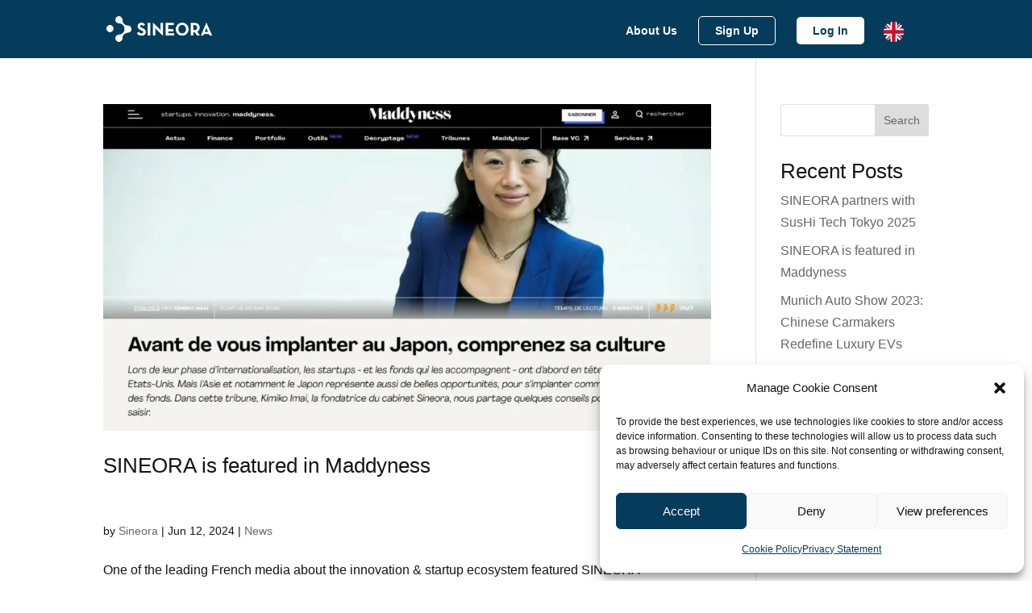

--- FILE ---
content_type: text/css
request_url: https://blog.sineora.com/wp-content/cache/minify/e970e.css
body_size: 2729
content:
body,.et_pb_column_1_2 .et_quote_content blockquote cite,.et_pb_column_1_2 .et_link_content a.et_link_main_url,.et_pb_column_1_3 .et_quote_content blockquote cite,.et_pb_column_3_8 .et_quote_content blockquote cite,.et_pb_column_1_4 .et_quote_content blockquote cite,.et_pb_blog_grid .et_quote_content blockquote cite,.et_pb_column_1_3 .et_link_content a.et_link_main_url,.et_pb_column_3_8 .et_link_content a.et_link_main_url,.et_pb_column_1_4 .et_link_content a.et_link_main_url,.et_pb_blog_grid .et_link_content a.et_link_main_url,body .et_pb_bg_layout_light .et_pb_post p,body .et_pb_bg_layout_dark .et_pb_post p{font-size:16px}.et_pb_slide_content,.et_pb_best_value{font-size:18px}body{color:#141414}h1,h2,h3,h4,h5,h6{color:#141414}a{color:#f28916}#main-header,#main-header .nav li ul,.et-search-form,#main-header .et_mobile_menu{background-color:#053b5b}.et_header_style_centered .mobile_nav .select_page,.et_header_style_split .mobile_nav .select_page,.et_nav_text_color_light #top-menu>li>a,.et_nav_text_color_dark #top-menu>li>a,#top-menu a,.et_mobile_menu li a,.et_nav_text_color_light .et_mobile_menu li a,.et_nav_text_color_dark .et_mobile_menu li a,#et_search_icon:before,.et_search_form_container input,span.et_close_search_field:after,#et-top-navigation .et-cart-info{color:#ffffff}.et_search_form_container input::-moz-placeholder{color:#ffffff}.et_search_form_container input::-webkit-input-placeholder{color:#ffffff}.et_search_form_container input:-ms-input-placeholder{color:#ffffff}#footer-widgets .footer-widget li:before{top:10.6px}@media only screen and (min-width:981px){.et_header_style_left #et-top-navigation,.et_header_style_split #et-top-navigation{padding:20px 0 0 0}.et_header_style_left #et-top-navigation nav>ul>li>a,.et_header_style_split #et-top-navigation nav>ul>li>a{padding-bottom:20px}.et_header_style_split .centered-inline-logo-wrap{width:40px;margin:-40px 0}.et_header_style_split .centered-inline-logo-wrap #logo{max-height:40px}.et_pb_svg_logo.et_header_style_split .centered-inline-logo-wrap #logo{height:40px}.et_header_style_centered #top-menu>li>a{padding-bottom:7px}.et_header_style_slide #et-top-navigation,.et_header_style_fullscreen #et-top-navigation{padding:11px 0 11px 0!important}.et_header_style_centered #main-header .logo_container{height:40px}#logo{max-height:44%}.et_pb_svg_logo #logo{height:44%}.et_header_style_centered.et_hide_primary_logo #main-header:not(.et-fixed-header) .logo_container,.et_header_style_centered.et_hide_fixed_logo #main-header.et-fixed-header .logo_container{height:7.2px}.et-fixed-header #top-menu a,.et-fixed-header #et_search_icon:before,.et-fixed-header #et_top_search .et-search-form input,.et-fixed-header .et_search_form_container input,.et-fixed-header .et_close_search_field:after,.et-fixed-header #et-top-navigation .et-cart-info{color:#ffffff!important}.et-fixed-header .et_search_form_container input::-moz-placeholder{color:#ffffff!important}.et-fixed-header .et_search_form_container input::-webkit-input-placeholder{color:#ffffff!important}.et-fixed-header .et_search_form_container input:-ms-input-placeholder{color:#ffffff!important}}@media only screen and (min-width:1350px){.et_pb_row{padding:27px 0}.et_pb_section{padding:54px 0}.single.et_pb_pagebuilder_layout.et_full_width_page .et_post_meta_wrapper{padding-top:81px}.et_pb_fullwidth_section{padding:0}}	#main-header,#et-top-navigation{font-family:'Open Sans',sans-serif}.lang-item,.lang-item a{width:100%!important}.lang-item a img,#mobile_menu .lang-item a img{width:40px;height:30px}#top-menu .menu-item-314,#top-menu .menu-item-337{background:#fff;border-radius:5px;position:relative;margin-right:20px;padding:0}#top-menu .menu-item-314 a,#top-menu .menu-item-337 a{color:#053b5b;padding:10px 20px 10px 20px!important}#top-menu .menu-item-315 a,#top-menu .menu-item-336 a{border:1px solid #FFFFFF;border-radius:5px;padding:10px 20px 10px 20px!important}#top-menu .menu-item-316 a,#top-menu .menu-item-317 a,#top-menu .menu-item-337 .sub-menu a{color:#053b5b;padding:10px 0px 10px 0px!important}.menu-item-314 span,.menu-item-337 span{background:#053b5b;color:#fff;padding:7px;border-radius:5px;display:inline-block;min-width:105px;text-align:center;z-index:1;position:relative}.et_header_style_left .et-fixed-header #et-top-navigation nav>ul .menu-item-314>a,.et_header_style_left .et-fixed-header #et-top-navigation nav>ul .menu-item-337>a{color:#053b5b!important}#main-header .nav .menu-item-314 .sub-menu,#main-header .nav .menu-item-337 .sub-menu{background-color:#fff;right:-2px;top:55px;border-radius:8px;box-shadow:0px -3px 30px 3px rgb(0 85 137 / 50%);border:0;width:215px}#main-header .nav .menu-item-335 .sub-menu,#main-header .nav .menu-item-343 .sub-menu{right:29px;top:55px;background-color:#fff;border-radius:8px;box-shadow:0px -3px 30px 3px rgb(0 85 137 / 50%);width:115px;border:0}.wp-block-image{text-align:center;padding:20px 0 20px 0}#top-menu .menu-item-has-children>a:first-child:after{content:""}h2.entry-title{max-height:90px;height:81px;overflow:hidden}.mobile_menu_bar:before{color:#fff}.et_mobile_menu{border-top:3px solid #ffffff}.pagination .alignleft a,.pagination .alignright a{-webkit-border-radius:5px;-moz-border-radius:5px;border-radius:5px;border:1px solid #053b5b;padding:10px}.nav li ul{border-top:3px solid #053b5b}img._mi._before._image{width:50px}.sub-menu::after{content:'';position:absolute;top:-15px;right:0;width:30px;height:15px;border-bottom:solid 15px #FFFFFF;border-right:solid 15px #FFFFFF;border-left:solid 15px transparent;border-top:solid 15px transparent}.menu-item-335 img._mi._before._image,.menu-item-343 img._mi._before._image{width:25px;height:25px;border-radius:90px}.banner-highlight{padding:0 10px;display:inline-block}.highlight-area span.banner-highlight{position:relative}.banner-highlight:before{background:url('/wp-content/uploads/2022/06/mango-brushstroke.svg') no-repeat;background-size:100% 100%}.banner-highlight:before{content:"";position:absolute;width:calc(100% + 10px);height:100%;bottom:0;left:-2px;z-index:-1;transform:rotate(-3deg);top:0}.text-right{text-align:right!important;display:block}.text-center{text-align:center!important;display:block}.highlight-area>span{z-index:1}article{height:575px}article>p.post-meta{min-height:20px}.et_pb_post_content_0_tb_body ol>li{padding:5px}@media (min-width:981px) and (max-width:1346px){.et_pb_menu_0_tb_footer .et_pb_menu_inner_container>.et_pb_menu__logo-wrap .et_pb_menu__logo img{height:auto!important}}.et-fixed-header #top-menu .menu-item-316 a,.et-fixed-header #top-menu .menu-item-317 a{color:#053b5b!important}@media (max-width:981px){.sub-menu::after{content:'';position:absolute;top:0;right:0;width:auto;height:auto;border-bottom:0;border-right:0;border-left:0;border-top:0}img._mi._before._image{display:none}.menu-item-314 span{text-align:left}ul#mobile_menu1{display:block!important}footer span.mobile_menu_bar{display:none}li#menu-item-63{width:120px;display:inline-block}li#menu-item-65{width:150px;display:inline-block}li#menu-item-66{width:120px;display:inline-block}li#menu-item-70{width:120px;display:inline-block}footer .et_pb_menu .et_mobile_menu{top:100%;padding:0}}@media (min-width:1300px){.et_pb_section_0_tb_footer{height:92px!important;min-height:92px}}.et_mobile_menu{border-top:none;box-shadow:none;-moz-box-shadow:none;-webkit-box-shadow:none}@media (max-width:980px){footer .et_pb_image_0_tb_footer,footer .et_pb_image_1_tb_footer{float:left}.et_pb_image_0_tb_footer{padding-right:0;padding-left:0;width:auto!important}.et_pb_menu__logo{margin:20px auto 20px auto;text-align:center;display:inline-block}}@media (max-width:651px){.et_pb_column.et_pb_column_1_2.et_pb_column_1_tb_footer.et_pb_css_mix_blend_mode_passthrough.et-last-child{margin-top:70px}}.footer{min-height:92px}.footer img{vertical-align:middle;border-style:none}.footer ul,.footer li{list-style:none}.footer a,.footer a:hover{color:inherit;text-decoration:none}.footer-list{align-items:center;justify-content:flex-start}.font-s{font-family:'Source Sans Pro','Arial',sans-serif;font-size:16px;font-weight:600;line-height:normal}.text-white{color:#fff!important}.p-0{padding:0!important}.m-0{margin:0!important}.bg-dark-blue{background-color:#053B5B}.footer{min-height:92px}.bg-dark-blue{background-color:#053B5B}.align-items-center{-ms-flex-align:center!important;align-items:center!important}.pt-5,.py-5{padding-top:3rem!important}.d-flex{display:-ms-flexbox!important;display:flex!important}.central-container{width:100%;box-sizing:border-box;padding:0 15px;max-width:1270px;margin:0 auto}.footer-container{justify-content:space-between}.position-relative{position:relative!important}.col-12{-ms-flex:0 0 100%;flex:0 0 100%;max-width:100%}.col-12{position:relative;width:100%;padding-right:15px;padding-left:15px}*,::after,::before{box-sizing:border-box}.mb-5,.my-5{margin-bottom:3rem!important}.footer-mobile-socials{display:none}.mr-4,.mx-4{margin-right:1.5rem!important}.footer-socials,.footer-text{display:flex;align-items:center}.mr-5,.mx-5{margin-right:3rem!important}.mr-2,.mx-2{margin-right:0.5rem!important}.font-s{font-family:'Source Sans Pro','Arial',sans-serif;font-size:16px;font-weight:600;line-height:normal}.pb-4,.py-4{padding-bottom:1.5rem!important}@media (min-width:768px){.pt-md-4,.py-md-4{padding-top:1.5rem!important}.mr-md-5,.mx-md-5{margin-right:3rem!important}.mb-md-0,.my-md-0{margin-bottom:0!important}.ml-md-4,.mx-md-4{margin-left:1.5rem!important}.mr-md-4,.mx-md-4{margin-right:1.5rem!important}.mb-md-0,.my-md-0{margin-bottom:0!important}.mt-md-0,.my-md-0{margin-top:0!important}.mb-md-0,.my-md-0{margin-bottom:0!important}.mr-md-5,.mx-md-5{margin-right:3rem!important}}@media (max-width:767px){.footer{height:auto}.footer-container{flex-direction:column}.footer-container-left{flex-direction:column}.footer-list{flex-direction:column;align-items:flex-start}.mb-md-0,.my-md-0{margin-bottom:0!important}.ml-md-4,.mx-md-4{margin-left:1.5rem!important}.mr-md-4,.mx-md-4{margin-right:1.5rem!important}.mb-md-0,.my-md-0{margin-bottom:0!important}.footer-socials{display:none}.footer-mobile-socials{top:10px;right:15px;display:block}.mb-3,.my-3{margin-bottom:1rem!important}.mt-3,.my-3{margin-top:1rem!important}.ml-0,.mx-0{margin-left:0!important}.mr-0,.mx-0{margin-right:0!important}.mb-5,.my-5{margin-bottom:3rem!important}}@media (max-width:1024px){.footer{height:auto}.footer-container{flex-direction:column}.footer-container-left{flex-direction:column}.footer-list{flex-direction:column;align-items:flex-start}.footer-socials{display:none}.footer-mobile-socials{top:10px;right:15px;display:block}}.position-absolute{position:absolute!important}@media (min-width:981px) and (max-width:1050px){.et_pb_text_0_tb_body h1{font-size:58px!important}}.wp-pagenavi a,.wp-pagenavi span{padding:6px 12px;margin-left:-1px;line-height:1.5;color:#f28916;text-decoration:none;background-color:#fff;border:1px solid #ddd}.wp-pagenavi a:hover,.wp-pagenavi span:hover{background-color:#efefef}.wp-pagenavi a:hover,.wp-pagenavi span.current{color:#fff;cursor:default;background-color:#f28916;border-color:#f28916}.wp-pagenavi a:hover{cursor:pointer}.wp-pagenavi span.current{font-weight:bold}.dtz-object-fit-cover .et_pb_image_wrap img{-o-object-fit:cover;object-fit:cover;object-position:center;border-radius:5px 5px 0 0}.et_pb_blog_grid .et_pb_image_container img{-o-object-fit:cover;object-fit:cover;aspect-ratio:16/9}

--- FILE ---
content_type: image/svg+xml
request_url: https://blog.sineora.com/wp-content/uploads/2024/05/twitter-logo.svg
body_size: 126
content:
<?xml version="1.0" encoding="UTF-8"?>
<svg xmlns="http://www.w3.org/2000/svg" width="512" height="512" version="1.1" viewBox="0 0 135 135">
  <path d="m105 8.75h20l-43.7 50 51.4 68h-40.3l-31.5-41.2-36.1 41.2h-20l46.8-53.4-49.3-64.5h41.3l28.5 37.7zm-7.02 106h11.1l-71.6-94.6h-11.9z" fill="#fff" stroke-width="6.05"></path>
</svg>


--- FILE ---
content_type: image/svg+xml
request_url: https://blog.sineora.com/wp-content/uploads/2022/06/logo-small-white.svg
body_size: 203
content:
<?xml version="1.0" encoding="UTF-8"?>
<svg width="12mm" height="12mm" version="1.1" viewBox="0 0 12 12" xmlns="http://www.w3.org/2000/svg">
 <g fill="#FFFFFF">
  <path d="m9.9 7.5c0.82 0 1.5-0.67 1.5-1.5s-0.67-1.5-1.5-1.5c-0.77-0.082-2.3-0.58-2.5-2.4 0-0.82-0.67-1.5-1.5-1.5-0.82 0-1.5 0.67-1.5 1.5s0.67 1.5 1.5 1.5c0.79 0.068 2.5 0.6 2.5 2.4 0.0073 1.8-1.7 2.3-2.5 2.4-0.82 0-1.5 0.67-1.5 1.5 0 0.82 0.67 1.5 1.5 1.5 0.82 0 1.5-0.67 1.5-1.5 0.29-1.7 1.7-2.3 2.5-2.4"/>
  <circle cx="2.1" cy="6" r="1.5" fill-rule="evenodd" style="paint-order:stroke fill markers"/>
 </g>
</svg>


--- FILE ---
content_type: image/svg+xml
request_url: https://blog.sineora.com/wp-content/uploads/2022/04/login-corporation.svg
body_size: 7345
content:
<svg fill="none" height="154" viewBox="0 0 154 154" width="154" xmlns="http://www.w3.org/2000/svg" xmlns:xlink="http://www.w3.org/1999/xlink"><pattern id="a" height="1" patternContentUnits="objectBoundingBox" width="1"><image height="170" transform="scale(.00588235)" width="170" xlink:href="[data-uri]"/></pattern><rect fill="url(#a)" height="154" rx="8" width="154"/></svg>

--- FILE ---
content_type: image/svg+xml
request_url: https://blog.sineora.com/wp-content/uploads/2022/06/facebook-logo.svg
body_size: 158
content:
<svg fill="none" height="30" viewBox="0 0 18 30" width="18" xmlns="http://www.w3.org/2000/svg"><path d="m16.0007 1.66797h-4c-1.7682 0-3.46385.70238-4.71409 1.95262-1.25025 1.25024-1.95263 2.94594-1.95263 4.71405v3.99996h-4v5.3334h4v10.6666h5.33332v-10.6666h4l1.3334-5.3334h-5.3334v-3.99996c0-.35363.1405-.69277.3905-.94281.2501-.25005.5892-.39053.9429-.39053h4z" stroke="#fff" stroke-linecap="round" stroke-linejoin="round" stroke-width="2.66667"/></svg>

--- FILE ---
content_type: image/svg+xml
request_url: https://blog.sineora.com/wp-content/uploads/2022/04/login-startup.svg
body_size: 6482
content:
<svg fill="none" height="154" viewBox="0 0 154 154" width="154" xmlns="http://www.w3.org/2000/svg" xmlns:xlink="http://www.w3.org/1999/xlink"><pattern id="a" height="1" patternContentUnits="objectBoundingBox" width="1"><image height="170" transform="scale(.00588235)" width="170" xlink:href="[data-uri]"/></pattern><rect fill="url(#a)" height="154" rx="8" width="154"/></svg>

--- FILE ---
content_type: image/svg+xml
request_url: https://blog.sineora.com/wp-content/uploads/2023/10/linkedin-logo.svg
body_size: 186
content:
<svg fill="none" height="24" viewBox="0 0 24 24" width="24" xmlns="http://www.w3.org/2000/svg"><g stroke="#fff" stroke-linecap="round" stroke-linejoin="round" stroke-width="2"><path d="m16 8c1.5913 0 3.1174.63214 4.2426 1.75736 1.1253 1.12524 1.7574 2.65134 1.7574 4.24264v7h-4v-7c0-.5304-.2107-1.0391-.5858-1.4142s-.8838-.5858-1.4142-.5858-1.0391.2107-1.4142.5858-.5858.8838-.5858 1.4142v7h-4v-7c0-1.5913.6321-3.1174 1.7574-4.24264 1.1252-1.12522 2.6513-1.75736 4.2426-1.75736z"/><path d="m6 9h-4v12h4z"/><path d="m4 6c1.10457 0 2-.89543 2-2s-.89543-2-2-2-2 .89543-2 2 .89543 2 2 2z"/></g></svg>